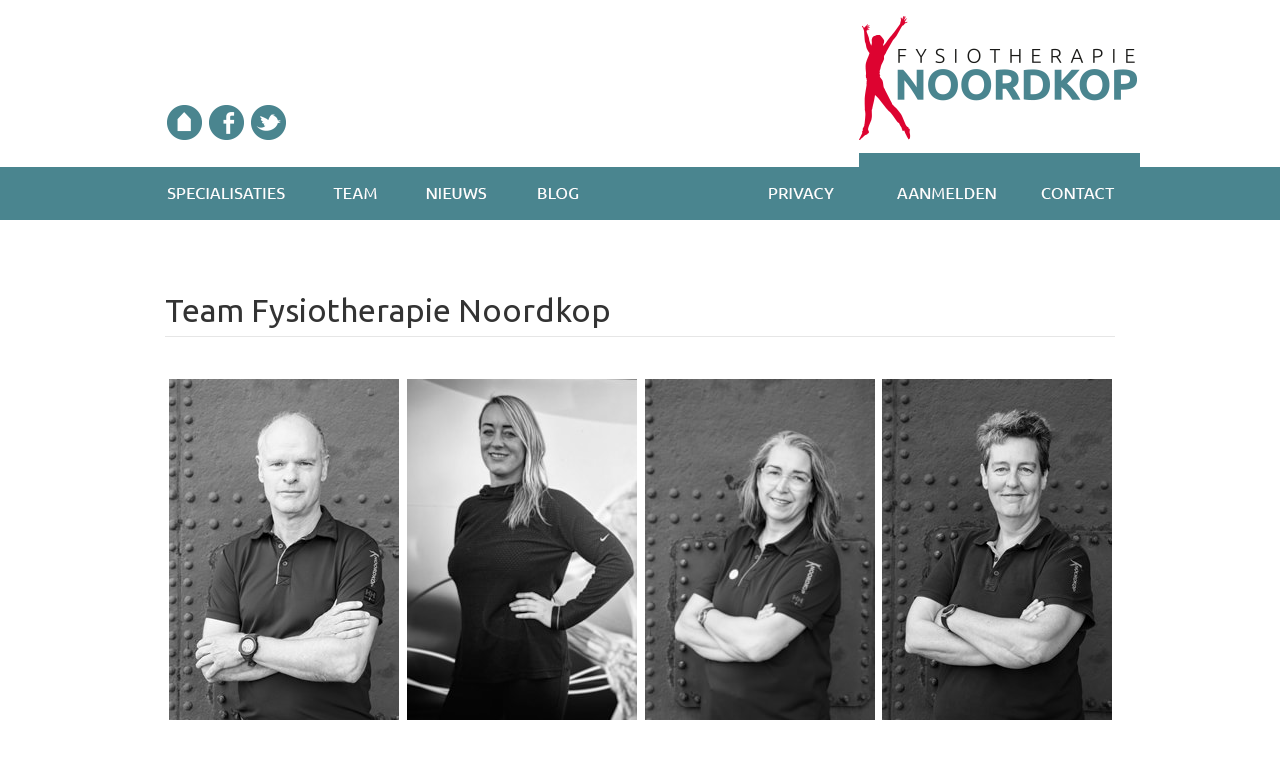

--- FILE ---
content_type: text/html; charset=utf-8
request_url: https://www.fysiotherapienoordkop.nl/pg-31521-7-126415/pagina/team.html
body_size: 12701
content:
<!DOCTYPE html>
<!-- SoftwareCopyright © 2001-2026 by Ziber (www.ziber.nl) -->
<!-- This site courtesy of WEB12 -->



<html xmlns="http://www.w3.org/1999/xhtml" lang="nl-NL" class="no-js">
<head>
    
    <meta name="google-site-verification" content="w_QHtAGT2gewYnYHVXUzcuIA5GmXU2JsoC5CNtjh9U Y"/>
<meta name="google-site-verification" content="KYmn9z720gF_kHQ6yqNMi6y-P0ho1EHPjNY7lxf-9cI"/>
<meta http-equiv="content-type" content="text/html; charset=UTF-8"/>
<meta name="keywords" content="noord-holland, annapaulowna, denhelder, noordkop, fysiotherapie, sportfysiotherapie, dryneedling, artrosenetwerk, manuele therapie, orofaciale fysiotherapie, oncologie fysiotherapie, schouderfysiotherapie, musculoskeletale echografie en epte, physiotherapie, beweegzorg-noordwest, rugnetwerk, krankenmgymnastiek, oedeemtherapie-denhelder"/>
<meta name="generator" content="ZIBER"/>
<meta name="description" content="Team Fysiotherapie Noordkop Joost de Bruijckere fysiotherapeut, manueeltherapeut en orofaciaal fysiotherapeut BIG 19048109204 Marieke Post fysiotherapeut, sport- en manueeltherapeut BIG 19058170404 Xandra Lakerveld fysiotherapeut, oedeem- fysiotherapeut en oncologie fysiotherapeut i.o. BIG "/>
<meta name="ROBOTS" content="INDEX, FOLLOW, NOODP"/>
<link rel="canonical" href="https://www.fysiotherapienoordkop.nl/pg-31521-7-126415/pagina/team.html"/>
    <meta name="viewport" content="width=1150" />
    <meta name="msapplication-config" content="/browserconfig.xml" />
    <title>Team - Fysiotherapie Noordkop</title>
    
    <script src="/bundles/site.js?v=GpVVWLtZUE-8-1nkxQyivi7fOcGCsodFj-HOW6MlKRQ1"></script>
<script src="/bundles/common.js?v=aXb9FDEuOrFVlZ4EpcR02zJkUuIJpJLP5M2kgnyWVtE1"></script>

    <script src="/bundles/validation-simple.js?v=ObOd7mnMYYUE72-TpFRAT8ItX_UerF8kV-wV8Wa2an41"></script>

    <style>
    .overlay {
        display: none;
        z-index: 10000;
        border: 10px solid #FFFFFF;
    }
    .overlay .close {
        background-image: url('/Assets/Images/close.png');
        position: absolute;
        right: -30px;
        top: -30px;
        cursor: pointer;
        height: 30px;
        width: 30px;
    }
    .overlay iframe { background-color: transparent; display: block;}
    #fancybox-content {
        border-color: #FFFFFF !important;
    }
</style>
<script>
    var Kzn = Kzn || {};
    
    (function () {
        "use strict";
        
        Kzn.Core = Kzn.Core || {};
        
        Kzn.Core.OwnerId = 31521;

        Kzn.Security = Kzn.Security || {};
        Kzn.Security.SecurityString = '';
        
        Kzn.Core.UrlParts = { 
            'News': 'nieuws',
            'Page': 'pagina',
            'Vacancy': '',
            'Photo': '',
            'Realestate': '',
            'BussinessRealestate': '',
            'Agenda': '',
            'Download': 'download',
            'Car': '',
            'Product': '',
            'Faq': '',
            'Menu': '',
            'Mailinglist': 'nieuwsbrief',
            'Form': '',
            'Company': 'bedrijven',
            'Poll': '',
            'CV' : ''
        };
    })();
</script><link type="text/css" href="/styles/31521/15577/page.css" rel="stylesheet" /><script type="text/javascript">$(document).ready(function() {$('a[rel=photostyle]').photoStyle();});</script><meta property="og:url" content="https://www.fysiotherapienoordkop.nl/pg-31521-7-126415/pagina/team.html"/><meta property="og:title" content="Team"/><meta property="og:description" content="Team Fysiotherapie Noordkop 
 Joost de Bruijckere 
fysiotherapeut, manueeltherapeut en orofaciaal fysiotherapeut BIG 19048109204
 Marieke Post fysiotherapeut, sport- en manueeltherapeut BIG 19058170404
 
 Xandra Lakerveld 
fysiotherapeut, oedeem- fysiotherapeut en oncologie fysiotherapeut i.o.
BIG "/><meta property="og:image" content="https://www.fysiotherapienoordkop.nl/content/31521/pages/clnt/24_coverPhoto.jpeg"/>
    <link href="/bundles/common.css?v=juVM281tdFIxPijEOO68bnc4vk6_8ROSx8WI6sgzI-Q1" rel="stylesheet"/>

    <link rel="stylesheet" href="/styles/31521/15577/combined.css"/>
    
    
    <link rel="alternate" media="only screen and (max-width:640px)" href="https://m.fysiotherapienoordkop.nl/#!/page/126415" />
    

    <style type="text/css">
        body {
            background-image: url('/content/31521/sites/dsg/design15577/layer_65783_da17107fd8d24ad0a0185f1c8acefe9e.png');background-repeat: repeat-x;z-index: 0;background-position: center top;
            z-index: inherit;
        }
        /* Chrome centered background 1px issue */
        @media screen {
            body{ background-position: 49.99999% top !important; }
        }
        #site-wrapper {
            display: block;
            position: relative;
            min-height: 100%;
            height: 100%;
        }
        #section { 
            min-width:950px;margin-top:0px;padding:25px 25px 50px 25px;
        }

        .section-sidebar-wrapper #section{
            margin-bottom: -10000px;
            padding-bottom: 10050px;
        }

        .section-sidebar-wrapper #sideBar {
            margin-bottom: -10000px;
            padding-bottom: 10000px;
        }

        .sidebar-disableable #section {
            width: 950px;
        }        
        .section-wrapper {
            width: 1000px;   
            overflow: hidden;
        }
        .sidebar-wrapper {
            width: 0px;
        }
        .section-sidebar-wrapper {
            width: 1000px;
            overflow-y: hidden;
        }
        .section-sidebar-wrapper > div {
            float: left;
        }
        #website.sidebar-left .section-sidebar-wrapper  > div {
             float: right;
        }
        
        
        #website {
            position: relative;
            z-index: 10;
            min-height: 100%;
            height: 100%; /* Needed to stick the footer at the bottom */
        }
        .site-width {
            width: 1000px;
        }
        #website, #footer-wrapper, #linkbuilding-wrapper, #disclaimer-wrapper, #copyright {
            margin: 0 auto;
        }
        #website-style {
            position: relative;
            background-repeat: no-repeat;z-index: 10;background-position: left top;top: 0px;
            
        }

        
        #website {
        
            min-height: 100%;
            height: auto !important;
            height: 100%;
            margin: 0 auto -30px;
        }
        #footer, #footer-push {
            min-height: 30px;
        }
        
        #footer {
            position: relative; /* For sticky footer */
        }
        #footer #footer-wrapper {
            -webkit-box-sizing: border-box;
            -moz-box-sizing: border-box;
            box-sizing: border-box;
        }
        #disclaimer-wrapper, #linkbuilding-wrapper {
            text-align: center
        }
        .design-layer {
            display: block;
            width: 100%;
            top: 0;
            bottom: 0;
            position: absolute;
        }

        .design-layer.fixed {
            position: fixed;
            top: 0;
            bottom: 0;
            left: 0;
            right: 0;
        }
        
        .video-or-color-wrapper {
            left: 50%;
            -ms-transform: translate(-50%);
            -webkit-transform: translate(-50%);
            transform: translate(-50%);
            overflow: hidden;
        }

        .video-or-color-wrapper iframe {
            position: absolute;
            top: 50%;
            left: 50%;
            -ms-transform: translate(-50%, -50%);
            -webkit-transform: translate(-50%, -50%);
            transform: translate(-50%, -50%);
            width: 100%;
            height: 100%;
        }

        .video-or-color-wrapper .video-or-color-overlay {
            position: absolute;
            top: 0;
            left: 0;
            right: 0;
            bottom: 0;
        }

        .segmentrow.lock.top {
            position: fixed;
            z-index: 1000;
            top: 0;
        }
        
        .segmentrow.lockfullwidth {
            background-color: #4a858f;
            background-image: Url("");
            background-position: top center;
            background-repeat:no-repeat;
            left: 0;
            margin: 0 auto;
            right: 0;
            width: 100%;
            position: fixed;
            z-index: 1000;
        }
        
        .segmentrow.lock > div, .segmentrow.lockfullwidth > div {
            margin: 0 auto;
        }

        #website-content .headerfullwidth .pos.variablePosition {
            position: fixed;
            left: 0;
            right: 0;
            width: 100%
        }
        #variableHeader .slick-slide, #variableHeader .singleimage {
            background-size: cover;
            background-repeat: no-repeat;
            background-position: center;
            width: 100%;
        }

        #variableHeader .singleimage {
            display: block;
        }

        .headerfullwidth #variableHeader .singleimage {
            min-width: 1000px;
        }

		#cookiewall > div {
			width: 1000px;
		}
    </style>
    <style>.segmentrow, .segmentcol-wrapper  { vertical-align: top; font-size: 0; }.pos { display: inline-block;  position: relative;}.segmentcol-wrapper  > div {display: inline-block; vertical-align: top;}.segmentcol-wrapper .segmentcol > div {display:block;}.pos > div { position: relative; }.pos .segment { display: block; }.pos0, .pos0 .segment { width: 65px; height: 167px;}.pos0 .segment {background-image: url('/content/31521/sites/dsg/design15577/0.png');background-size: 65px 167px;}.pos0:hover .segment {background-image: url('/content/31521/sites/dsg/design15577/0_0.png');background-size: 65px 167px;}
.pos1, .pos1 .segment { width: 43px; height: 167px;}.pos1 .segment {background-image: url('/content/31521/sites/dsg/design15577/1.png');background-size: 43px 167px;}.pos1:hover .segment {background-image: url('/content/31521/sites/dsg/design15577/1_0.png');background-size: 43px 167px;}
.pos2, .pos2 .segment { width: 60px; height: 167px;}.pos2 .segment {background-image: url('/content/31521/sites/dsg/design15577/2.png');background-size: 60px 167px;}.pos2:hover .segment {background-image: url('/content/31521/sites/dsg/design15577/2_0.png');background-size: 60px 167px;}
.pos3, .pos3 .segment { width: 332px; height: 167px;}.pos3 .segment {background-image: url('/content/31521/sites/dsg/design15577/3.png');background-size: 332px 167px;}.pos3:hover .segment {background-image: url('/content/31521/sites/dsg/design15577/3_0.png');background-size: 332px 167px;}
.pos4, .pos4 .segment { width: 125px; height: 167px;}.pos4 .segment {background-image: url('/content/31521/sites/dsg/design15577/4.png');background-size: 125px 167px;}.pos4:hover .segment {background-image: url('/content/31521/sites/dsg/design15577/4_0.png');background-size: 125px 167px;}
.pos5, .pos5 .segment { width: 67px; height: 167px;}.pos5 .segment {background-image: url('/content/31521/sites/dsg/design15577/5.png');background-size: 67px 167px;}.pos5:hover .segment {background-image: url('/content/31521/sites/dsg/design15577/5_0.png');background-size: 67px 167px;}
.pos6, .pos6 .segment { width: 27px; height: 167px;}.pos6 .segment {background-image: url('/content/31521/sites/dsg/design15577/6.png');background-size: 27px 167px;}.pos6:hover .segment {background-image: url('/content/31521/sites/dsg/design15577/6_0.png');background-size: 27px 167px;}
.pos7, .pos7 .segment { width: 281px; height: 167px;}.pos7 .segment {background-image: url('/content/31521/sites/dsg/design15577/7.png');background-size: 281px 167px;}.pos7:hover .segment {background-image: url('/content/31521/sites/dsg/design15577/7_0.png');background-size: 281px 167px;}
.pos8, .pos8 .segment { width: 168px; height: 53px;}.pos8 .segment {background-image: url('/content/31521/sites/dsg/design15577/8.png');background-size: 168px 53px;}.pos8:hover .segment {background-image: url('/content/31521/sites/dsg/design15577/8_0.png');background-size: 168px 53px;}
.pos9, .pos9 .segment { width: 98px; height: 53px;}.pos9 .segment {background-image: url('/content/31521/sites/dsg/design15577/9.png');background-size: 98px 53px;}.pos9:hover .segment {background-image: url('/content/31521/sites/dsg/design15577/9_0.png');background-size: 98px 53px;}
.pos10, .pos10 .segment { width: 109px; height: 53px;}.pos10 .segment {background-image: url('/content/31521/sites/dsg/design15577/10.png');background-size: 109px 53px;}.pos10:hover .segment {background-image: url('/content/31521/sites/dsg/design15577/10_0.png');background-size: 109px 53px;}
.pos11, .pos11 .segment { width: 92px; height: 53px;}.pos11 .segment {background-image: url('/content/31521/sites/dsg/design15577/11.png');background-size: 92px 53px;}.pos11:hover .segment {background-image: url('/content/31521/sites/dsg/design15577/11_0.png');background-size: 92px 53px;}
.pos12, .pos12 .segment { width: 130px; height: 53px;}.pos12 .segment {background-image: url('/content/31521/sites/dsg/design15577/12.png');background-size: 130px 53px;}.pos12:hover .segment {background-image: url('/content/31521/sites/dsg/design15577/12_0.png');background-size: 130px 53px;}
.pos13, .pos13 .segment { width: 136px; height: 53px;}.pos13 .segment {background-image: url('/content/31521/sites/dsg/design15577/13.png');background-size: 136px 53px;}.pos13:hover .segment {background-image: url('/content/31521/sites/dsg/design15577/13_0.png');background-size: 136px 53px;}
.pos14, .pos14 .segment { width: 136px; height: 53px;}.pos14 .segment {background-image: url('/content/31521/sites/dsg/design15577/14.png');background-size: 136px 53px;}.pos14:hover .segment {background-image: url('/content/31521/sites/dsg/design15577/14_0.png');background-size: 136px 53px;}
.pos15, .pos15 .segment { width: 131px; height: 53px;}.pos15 .segment {background-image: url('/content/31521/sites/dsg/design15577/15.png');background-size: 131px 53px;}.pos15:hover .segment {background-image: url('/content/31521/sites/dsg/design15577/15_0.png');background-size: 131px 53px;}
.pos16, .pos16 .segment { width: 1000px; height: 20px;}
.pos17, .pos17 .segment { width: 125px; height: 20px;}.pos17 .segment {background-image: url('/content/31521/sites/dsg/design15577/17.png');background-size: 125px 20px;}
.pos18, .pos18 .segment { width: 125px; height: 20px;}.pos18 .segment {background-image: url('/content/31521/sites/dsg/design15577/18.png');background-size: 125px 20px;}
.pos19, .pos19 .segment { width: 125px; height: 20px;}.pos19 .segment {background-image: url('/content/31521/sites/dsg/design15577/19.png');background-size: 125px 20px;}
.pos20, .pos20 .segment { width: 125px; height: 20px;}.pos20 .segment {background-image: url('/content/31521/sites/dsg/design15577/20.png');background-size: 125px 20px;}
.pos21, .pos21 .segment { width: 125px; height: 20px;}.pos21 .segment {background-image: url('/content/31521/sites/dsg/design15577/21.png');background-size: 125px 20px;}
.pos22, .pos22 .segment { width: 125px; height: 20px;}.pos22 .segment {background-image: url('/content/31521/sites/dsg/design15577/22.png');background-size: 125px 20px;}
.pos23, .pos23 .segment { width: 125px; height: 20px;}.pos23 .segment {background-image: url('/content/31521/sites/dsg/design15577/23.png');background-size: 125px 20px;}
.pos24, .pos24 .segment { width: 125px; height: 20px;}.pos24 .segment {background-image: url('/content/31521/sites/dsg/design15577/24.png');background-size: 125px 20px;}
</style>
    
<style>

	.menu
	{
	    display: block;
		position: absolute;
		list-style-type: none;
		padding:0;
		z-index: 10;
	}
	.menu li{
		position: relative;
		background-position: top left;
		background-repeat: no-repeat;
	}
	.menu ul {
		left: 100%;
		top: -0px;
		position: absolute;
	}
	.menu li a {
		display: block;
	}
    .menu li a:hover {
        text-decoration: none !important;
    }
	.menu .subMenuOpener{
	    position: absolute;
	    right: 0;
	    top: 0;
		display:block;
        background: transparent;
		background-repeat:no-repeat;
		background-position:right;
	}
    .menu
    {
        list-style-type: none;
        margin: 0pt;
        border-style: solid;
        border-width: 0px;
        border-color: rgba(0,0,0,0.1);
        font-family: 'Open Sans', 'Arial';
        font-size: 14px;
        white-space: nowrap;
    }
    .menu li
    {
        width: auto;
            padding-right: 39px;
        opacity: 1.00;
        background: transparent;
        background-repeat: repeat;
        background-color: #DBDEDE;
        height: 39px;
        text-align: left;
    }
    .menu li + li {
        border-top-width: 1px;
        border-top-style: solid;
        border-top-color: rgba(0,0,0,0.1);
    }
    .menu .subMenuOpener {
        width: 39px;
        height: 39px;
    }
    .menu > li:hover .subMenuOpener, .menu > li:active .subMenuOpener
    {
    }
    .menu > li:hover, .menu > li.active
    {
        opacity: 1;
        background-image: none;
        background-color: #4A858F;
        height: 39px;
    }
    .menu li .sml
    {
        text-indent: 28px;
        line-height: 39px;
        white-space: nowrap;
        display: block;
        background:transparent;
        color: #333333;
        font-weight: 400;
        font-style: normal;
        text-decoration: none;
        text-transform: none;
    }
    .menu > li:hover > .sml, .menu > li:active > .sml
    {
        color: #FFFFFF;
        font-weight: 400;
        font-style: normal;
        text-decoration: none;
        text-transform: none;
    }

</style>
<script type="text/javascript">
    (function () {
        Kzn.Core.addFonts(['Open Sans'])

        $(document).ready(function () {
            $('.dropdownmenu').submenus();
            Kzn.Core.initializeOverlays('.dropdownmenu');
        });
    })();
</script>
    
    


    <link href="/Scripts/Plugins/fancybox/jquery.fancybox-1.3.4.css" rel="Stylesheet" type="text/css"/>
    
    
</head>
<body>
    
    

    <div id="site-wrapper" data-template-id="50">
        

        <div id="website" class="site-width sidebar-off  ">
            <div id="website-content">
                <div id="website-style">
                    
    <div class="segmentrow"><div data-alt-file="/content/31521/sites/dsg/design15577/0_0.png" class="pos pos0"><a href="/pg-31521-7-111809/pagina/welkom.html"><span class="segment"></span></a></div><div data-alt-file="/content/31521/sites/dsg/design15577/1_0.png" class="pos pos1"><a href="https://www.facebook.com/FysiotherapieNoordkop/?fref=ts" target="_blank"><span class="segment"></span></a></div><div data-alt-file="/content/31521/sites/dsg/design15577/2_0.png" class="pos pos2"><a href="https://twitter.com/FysioNoordkop" target="_blank"><span class="segment"></span></a></div><div data-alt-file="/content/31521/sites/dsg/design15577/3_0.png" class="pos pos3"><span class="segment"></span></div><div data-alt-file="/content/31521/sites/dsg/design15577/4_0.png" class="pos pos4"><span class="segment"></span></div><div data-alt-file="/content/31521/sites/dsg/design15577/5_0.png" class="pos pos5"><span class="segment"></span></div><div data-alt-file="/content/31521/sites/dsg/design15577/6_0.png" class="pos pos6"><span class="segment"></span></div><div data-alt-file="/content/31521/sites/dsg/design15577/7_0.png" class="pos pos7"><a href="http://fysiotherapienoordkop.webbly.nl/pg-31521-7-111809/pagina/welkom.html#!section"><span class="segment"></span></a></div></div>
    <div class="segmentrow lockfullwidth"><div style="width:1000px"><div data-alt-file="/content/31521/sites/dsg/design15577/8_0.png" class="pos pos8 dropdownmenu smbottom"><span class="segment"></span><ul id="menu_11830" class="menu depth0" style="display:none"><li><a href="/pg-31521-7-113622/pagina/fysiotherapie.html" class="sml">Fysiotherapie</a></li><li><a href="/pg-31521-7-113642/pagina/manuele_therapie.html" class="sml">Manuele therapie</a></li><li><a href="/pg-31521-7-113644/pagina/orofaciale_fysiotherapie.html" class="sml">Orofaciale fysiotherapie</a></li><li><a href="/pg-31521-7-113645/pagina/oncologie_fysiotherapie.html" class="sml">Oncologie fysiotherapie</a></li><li><a href="/pg-31521-7-113646/pagina/oedeemfysiotherapie.html" class="sml">Oedeem fysiotherapie</a></li><li><a href="/pg-31521-7-113649/pagina/schouderfysiotherapie.html" class="sml">Schouderfysiotherapie</a></li><li><a href="/pg-31521-7-113650/pagina/musculoskeletale_echografie_en_epte.html" class="sml">Musculoskeletale echografie en EPTE</a></li><li><a href="/pg-31521-7-113651/pagina/physiotherapie_und_krankengymnatiek.html" class="sml">Physiotherapie / Krankengymnastik</a></li><li><a href="/pg-31521-7-141889/pagina/sportfysiotherapie.html" class="sml">Sportfysiotherapie</a></li></ul></div><div data-alt-file="/content/31521/sites/dsg/design15577/9_0.png" class="pos pos9"><a href="/pg-31521-7-126415/pagina/team.html"><span class="segment"></span></a></div><div data-alt-file="/content/31521/sites/dsg/design15577/10_0.png" class="pos pos10"><a href="/pg-31521-7-132368/pagina/nieuwsberichten.html"><span class="segment"></span></a></div><div data-alt-file="/content/31521/sites/dsg/design15577/11_0.png" class="pos pos11"><a href="/pg-31521-7-132367/pagina/blog.html"><span class="segment"></span></a></div><div data-alt-file="/content/31521/sites/dsg/design15577/12_0.png" class="pos pos12"><span class="segment"></span></div><div data-alt-file="/content/31521/sites/dsg/design15577/13_0.png" class="pos pos13"><a href="/pg-31521-7-118592/pagina/pivacy.html"><span class="segment"></span></a></div><div data-alt-file="/content/31521/sites/dsg/design15577/14_0.png" class="pos pos14"><a href="/pg-31521-7-113753/pagina/aanmelden.html"><span class="segment"></span></a></div><div data-alt-file="/content/31521/sites/dsg/design15577/15_0.png" class="pos pos15"><a href="/pg-31521-7-113656/pagina/contact.html"><span class="segment"></span></a></div></div></div><div class="lockpseudo" style="width:1000px;height:53px"></div>
    <div class="segmentrow"><div data-alt-file="" class="pos pos16 variablePosition"><div id="variableHeader" style="overflow:hidden;width:1000px;height:20px"></div></div></div>
    <div class="segmentrow"><div data-alt-file="" class="pos pos17"><span class="segment"></span></div><div data-alt-file="" class="pos pos18"><span class="segment"></span></div><div data-alt-file="" class="pos pos19"><span class="segment"></span></div><div data-alt-file="" class="pos pos20"><span class="segment"></span></div><div data-alt-file="" class="pos pos21"><span class="segment"></span></div><div data-alt-file="" class="pos pos22"><span class="segment"></span></div><div data-alt-file="" class="pos pos23"><span class="segment"></span></div><div data-alt-file="" class="pos pos24"><span class="segment"></span></div></div>
    <div class="segmentrow">
        <div class="section-wrapper">
            <div id="section" class="section">
                
<table class="section page-layout "><tr><td><h1>Team Fysiotherapie Noordkop</h1><hr><p>&nbsp;</p><p><table style="width: 100%;" id="table-57508" class="content-table "><tr><th style='width: 25%; text-align: center; '><p><img src='/content/31521/pages/clnt/24_org.jpeg?width=230&scale=both' alt='Joost de Bruijckere'><br><b>Joost de Bruijckere</b><br>fysiotherapeut, manueeltherapeut en orofaciaal fysiotherapeut</p><p>BIG 19048109204<br><a href="mailto:joost@fysiotherapienoordkop.nl"  title='joost@fysiotherapienoordkop.nl'><img src='/content/31521/pages/clnt/27_org.png?width=30&scale=both' alt='joost@fysiotherapienoordkop.nl'></a></p></th><th style='width: 25%; text-align: center; '><p><img src='/content/31521/pages/clnt/40_org.jpg?width=230&scale=both' alt='Marieke Post'></p><p><b>Marieke Post</b></p><p>fysiotherapeut, sport- en manueeltherapeut</p><p>BIG 19058170404<br><a href="mailto:marieke@fysiotherapienoordkop.nl"  title='marieke@fysiotherapienoordkop.nl'><img src='/content/31521/pages/clnt/27_org.png?width=30&scale=both' alt='marieke@fysiotherapienoordkop.nl'></a></p></th><th style='width: 25%; text-align: center; '><p><img src='/content/31521/pages/clnt/26_org.jpeg?width=230&scale=both' alt='Xandra Lakerveld'><br><b>Xandra Lakerveld</b><br>fysiotherapeut, oedeem- fysiotherapeut en oncologie fysiotherapeut i.o.<br>BIG 00262047798<br><a href="mailto:xandra@fysiotherapienoordkop.nl"  title='xandra@fysiotherapienoordkop.nl'><img src='/content/31521/pages/clnt/27_org.png?width=30&scale=both' alt='xandra@fysiotherapienoordkop.nl'></a></p></th><th style='width: 25%; text-align: center; '><p><img src='/content/31521/pages/clnt/23_org.jpeg?width=230&scale=both' alt='Jenny van Riesen'><br><b>Jenny van Riesen</b><br>fysiotherapeut, manueeltherapeut en musculoskeletale echografie en EPTE</p><p>BIG 89034815504<br><a href="mailto:jenny@fysiotherapienoordkop.nl"  title='jenny@fysiotherapienoordkop.nl'><img src='/content/31521/pages/clnt/27_org.png?width=30&scale=both' alt='jenny@fysiotherapienoordkop.nl'></a></p></th></tr><tr><td style='width: 25%; text-align: center; '><p><img src='/content/31521/pages/clnt/31_org.jpeg?width=230&scale=both' alt='Janine Mooldijk'></p><p><b>Janine Mooldijk</b></p><p>fysiotherapeut</p><p>BIG 49920366004</p><p><a href="mailto:janine@fysiotherapienoordkop.nl"  title='janine@fysiotherapienoordkop.nl'><img src='/content/31521/pages/clnt/27_org.png?width=30&scale=both' alt='janine@fysiotherapienoordkop.nl'></a></p></td><td style='width: 25%; text-align: center; '><p><img src='/content/31521/pages/clnt/25_org.jpeg?width=230&scale=both' alt='Tessa Mosch'></p><p><b>Tessa van Dijk - Mosch</b><br>fysiotherapeut en sportfysiotherapeut</p><p>BIG 09920870704<br><a href="mailto:tessa@fysiotherapienoordkop.nl"  title='tessa@fysiotherapienoordkop.nl'><img src='/content/31521/pages/clnt/27_org.png?width=30&scale=both' alt='tessa@fysiotherapienoordkop.nl'></a></p></td><td style='width: 25%; text-align: center; '><p>&nbsp;</p></td><td style='width: 25%; text-align: center; '><p>&nbsp;</p></td></tr><tr><td style='width: 25%; text-align: center; '><p><img src='/content/31521/pages/clnt/19_org.jpeg?width=230&scale=both' alt='Barbara Bruin'><br><b>Barbara Bruin</b><br>secretaresse</p><p><br><a href="mailto:barbara@fysiotherapienoordkop.nl"  title='barbara@fysiotherapienoordkop.nl'><img src='/content/31521/pages/clnt/27_org.png?width=30&scale=both' alt='barbara@fysiotherapienoordkop.nl'></a></p></td><td style='width: 25%; text-align: center; '><p><img src='/content/31521/pages/clnt/22_org.jpeg?width=230&scale=both' alt='Irene Oostveen'><br><b>Irene Oostveen</b><br>secretaresse</p><p><br><a href="mailto:irene.o@fysiotherapienoordkop.nl"  title='irene.o@fysiotherapienoordkop.nl'><img src='/content/31521/pages/clnt/27_org.png?width=30&scale=both' alt='irene.o@fysiotherapienoordkop.nl'></a></p></td><td style='width: 25%; text-align: center; '><p>&nbsp;</p><p>&nbsp;</p><p>&nbsp;</p><p>&nbsp;</p><p>&nbsp;</p><p>&nbsp;</p><p>&nbsp;</p><p>&nbsp;</p><p>&nbsp;</p><p>&nbsp;</p><p>&nbsp;</p><p>&nbsp;</p><p>&nbsp;</p><p>&nbsp;</p></td><td style='width: 25%; text-align: center; '></td></tr></table></p></td></tr></table>

            </div>
        </div>
    </div>

    
    
                </div>
                <div id="footer-push"></div>
            </div>
            
        </div>

        

<div id="footer" class="section  " style="background-repeat: repeat-x;z-index: 11;background-position: center bottom;margin-top: 25px;">
<div id="footer-wrapper"><div id="footer-content" class="section site-width" style="margin:0pt auto;padding:50px 25px 25px 25px"><table class="section page-layout fixed"><colgroup><col width='26.890756302521%'><col width='27.3109243697479%'><col width='27.3109243697479%'><col width='19.327731092437%'></colgroup><tr><td width='26.890756302521%' style='padding-right:37px; padding-bottom:25px;'><h3>Hoofdlocatie Dollardlaan</h3><hr><p>Dollardlaan 21A<br>1784 BE&nbsp; Den Helder<br>0223-619467</p><p>&nbsp;</p></td><td width='27.3109243697479%' style='padding-left:13px; padding-right:25px; padding-bottom:25px;'><h3>Locatie De Schooten</h3><hr><p>De Garst 1G&nbsp;<br>1785 RK&nbsp; Den Helder<br>0223-668001</p></td><td width='27.3109243697479%' style='padding-left:25px; padding-right:13px; padding-bottom:25px;'><h3>Locatie Anna Paulowna</h3><hr><p>De Verwachting 8<br>1761 VM&nbsp; Anna Paulowna<br>0223-531443</p></td><td width='19.327731092437%' style='padding-left:37px; padding-bottom:25px;'><h3>Volg ons!</h3><hr><p><span class="social_media_h"><a onclick="Kzn.Analytics.pushOp(['social', 'Facebook', 'page','https://www.facebook.com/FysiotherapieNoordkop/?fref=ts'])"  href='https://www.facebook.com/FysiotherapieNoordkop/?fref=ts' target='_blank'><img src='/content/31521/kzn/dsg/design15577/facebookLinkImage.png' alt='Facebook' title='Facebook'></a><a onclick="Kzn.Analytics.pushOp(['social', 'Instagram', 'page','https://www.instagram.com/fysiotherapienoordkop/'])"  href='https://www.instagram.com/fysiotherapienoordkop/' target='_blank'><img src='/content/31521/kzn/dsg/design15577/instagramLinkImage.png' alt='Instagram' title='Instagram'></a></span></p><p><a href="/ml-31521-0/nieuwsbrief"  title='Aanmelden nieuwsbrief'><img src='/content/31521/pages/clnt/16_org.png' alt='Aanmelden nieuwsbrief'></a></p></td></tr><tr><td width='100.420168067227%' colspan=4 style='padding-top:25px;'><h2 style="text-align:center">&nbsp;</h2><p>&nbsp;</p><hr><p style="text-align:center"><a href="/pg-31521-7-113622/pagina/fysiotherapie.html"  title='Fysiotherapie'>Fysiotherapie</a>&nbsp; |&nbsp; &nbsp;<a href="/pg-31521-7-113642/pagina/manuele_therapie.html"  title='Manuele therapie'>Manuele therapie</a> &nbsp;| &nbsp;<a href="/pg-31521-7-113644/pagina/orofaciale_fysiotherapie.html"  title='Orofaciale fysiotherapie'>Orofaciale fysiotherapie</a> &nbsp;| &nbsp;<a href="/pg-31521-7-113645/pagina/oncologie_fysiotherapie.html"  title='Oncologie fysiotherapie'>Oncologie fysiotherapie</a> &nbsp;| &nbsp;<a href="/pg-31521-7-113646/pagina/oedeemfysiotherapie.html"  title='Oedeem fysiotherapie'>Oedeem fysiotherapie</a>&nbsp; | <a href="/pg-31521-7-113649/pagina/schouderfysiotherapie.html"  title='Schouderfysiotherapie'>Schouderfysiotherapie</a> &nbsp;| &nbsp;<a href="/pg-31521-7-113650/pagina/musculoskeletale_echografie_en_epte.html"  title='Musculoskeletale echografie en EPTE'>Musculoskeletale echografie en EPTE</a>&nbsp; |&nbsp;&nbsp;<a href="/pg-31521-7-113651/pagina/physiotherapie_und_krankengymnastik.html"  title='Physiotherapie / Krankengymnastik'>Physiotherapie / Krankengymnastik</a></p></td></tr></table></div></div>
    <!--Donut#[base64]#-->
<div id="disclaimer-wrapper">
    <div id="disclaimer-content" class="site-width" style="padding-left: 25px;  padding-right: 25px;">Copyright 2026 - Fysiotherapie Noordkop</div>
</div>
<div id="linkbuilding-wrapper">
    <div id="linkbuilding-content" class="site-width" style="padding-left: 25px; padding-right: 25px;">
        <a href="https://gnap.ziber.eu" target="_blank" rel="nofollow">Inloggen</a>
        
        
            | <a target="_blank" href="https://www.zibersites.nl/webbly">Ziber Website</a>
        
                | Dien grafisch ontwerp - <a target="_blank" href="http://www.dienontwerp.nl/pg-9086-7-94804/pagina/website_laten_maken_alkmaar.html">Website laten maken Alkmaar</a>    
            
    </div>
</div><!--EndDonut-->
</div>
    </div>
	
    
    <div class="overlay" id="overlay">
        <div id="overlayWrapper" class="overlayWrapper section"></div>
    </div>
    
    
    


    <script>
Kzn.FlashHeader.init('/FlashHeader/Images/31521/9095?width=1000&height=20', 'slideInLeft', 3, false);</script>

    <script type="text/javascript">
        (function () {
            var startTop = $(window).scrollTop();
            window.scrollTo(0, 0);
            
            Kzn.Core.addFonts(['Open Sans','Ubuntu','']);

            function resizeLayers() {
                setTimeout(function () {
                    var $layers = $('.design-layer'),
                        $website = $('#website'),
                    siteHeight = $website.outerHeight();

                    $layers.css('height', siteHeight);
                }, 0);
            }
            //we could resize all the layers every x milliseconds, but that puts a lot of strain on the browser.
            $(window).load(function() {
                resizeLayers();
                fixFooterPush();
            });
            
            $(window).resize(resizeLayers);

            function fixFooterPush() {
                var footerHeight = $('#footer').outerHeight();
                var offset = $('#website-style').offset().top; //include the top margin if given

                $('#footer-push').css('height', footerHeight + offset);
                $('#website').css('margin-bottom', footerHeight * -1);
			}

            //sticky footer fix
            //we don't know the footer height up front, so fix it if it is loaded
            $(document).ready(function () {
                resizeLayers();
				fixFooterPush();

	            setPaddingForCookieWall();

                if (window.location.hash.length > 0) {
                    scrollTo(window.location.hash.replace('!', ''));
                } else {
                    window.scrollTo(0, startTop);
                };
                $('a[href^="#"]').on('click', function (e) {
                    if (!$(this).hasClass('noscroll')) {
                        e.preventDefault();
                        scrollTo(this.hash.replace('!', ''));
                    }
                });
			});

			function setPaddingForCookieWall() {
				var hasSideBar = false;

				if (hasSideBar) {
					if ($(".sidebar-left").length > 0) {
						$("#cookiewall .cookiewall-wrapper").css("padding-left", 20 + "px");
						$("#cookiewall .cookiewall-wrapper").css("padding-right", 20 + "px");
					} else {
						$("#cookiewall .cookiewall-wrapper").css("padding-left", 25 + "px");
						$("#cookiewall .cookiewall-wrapper").css("padding-right", 25 + "px");
					}

				}
			}

            var scrollTo = function (hash) {
                if (/^#[^&\?=]+$/.exec(hash)) {
                    var $target = $(hash);
                    if (!$target[0]) {
                        $target = $('a[name=' + hash.replace('#', '') + ']');
                    }
                    if ($target[0]) {
                        var lockedButtonRow = $(".segmentrow.lockfullwidth, .segmentrow.lock");
                        var topOffset = $target.offset().top;

                        if (lockedButtonRow.length) {
                            topOffset -= lockedButtonRow.outerHeight();
                        }
                        
                        $('html, body').stop().animate({
                            'scrollTop': topOffset
                        }, 1200, 'easeOutCubic', function () {
                            window.location.hash = hash.replace('#', '#!');
                        });
                    }
                }
            };

            $(window).on('hashchange', function () {
                scrollTo(window.location.hash.replace('!', ''));
			});

            var $fixedfw = [];
            var $fixed = [];
            if ($(".segmentrow.top").length==0) {
                $fixedfw = $(".segmentrow.lockfullwidth");
                $fixed = $(".segmentrow.lock");
            }

            var $header = $(".headerfullwidth .variablePosition");
            var $layers = $('.design-layer[data-parallax=True]');
            var isMob = isMobile();
            if (($layers.length && !isMob) || $fixedfw.length || $fixed.length || $header.length) {
                var htop = $header.length ? $header.offset().top : 0;
                var fwtop = $fixedfw.length ? $fixedfw.offset().top : 0;
                var top = $fixed.length ? $fixed.offset().top : 0;
                var $window = $(window);
                $window.scroll(function (e) {
                    var scrollTop = $window.scrollTop();
                    if ($fixedfw.length) {
                        var newTop = fwtop - scrollTop;
                        
                        if (newTop < 0) {
                            newTop = 0;
                        };
                        $fixedfw.css('top', newTop);
                    }
                    if ($fixed.length) {
                        var pos = top - scrollTop;
                        if (pos <= 0) {
                            if (!$fixed.hasClass("top")) {
                                $fixed.addClass("top");
                                $('.lockpseudo').show();
                            }
                        } else {
                            if ($fixed.hasClass("top")) {
                                $fixed.removeClass("top");
                                $('.lockpseudo').hide();
                            }
                        }
                    }
                    if ($header.length) {
                        var newhTop = htop - scrollTop;
                        $header.css('top', newhTop);
                    };
                    // Do not recalculate parallax elements if the client is mobile
                    if ($layers.length && !isMob) {
                        var j = $layers.length;

                        $layers.each(function(i, item) {
                            var $bgobj = $(item),
                                speed = j--,
                                yPos = -(scrollTop / speed);

                            $bgobj.css({
                                '-webkit-transform': 'translateY( ' + yPos + 'px)',
                                '-moz-transform': 'translateY( ' + yPos + 'px)',
                                'transform': 'translateY( ' + yPos + 'px)'
                            });
                        });
                    };
                });
            }
        })();
    </script>

    
    
<script type="text/javascript">
            
            (function (i, s, o, g, r, a, m) {
                i['GoogleAnalyticsObject'] = r; i[r] = i[r] || function () {
                    (i[r].q = i[r].q || []).push(arguments);
                }, i[r].l = 1 * new Date(); a = s.createElement(o),
                    m = s.getElementsByTagName(o)[0]; a.async = 1; a.src = g;
                m.parentNode.insertBefore(a, m);
            })(window, document, 'script', 'https://www.google-analytics.com/analytics.js', 'ga');

        ga('create', 'UA-42911090-11', 'auto', {'siteSpeedSampleRate':100});
                    ga('set', 'google-site-verification', 'KYmn9z720gF_kHQ6yqNMi6y-P0ho1EHPjNY7lxf-9cI=');
        ga('set', 'anonymizeIp', true);
        ga('send', 'pageview');
        Kzn.Analytics.addAllOps();
                

                
        (function () {
            $.getScript(document.location.protocol + '//' + document.location.host + '/zaTracker/za.js', function (script) {
                try {
                    ZiberTracker.getTracker(document.location.protocol + '//' + document.location.host + '/zaTracker/track').trackPageView();
                } catch (e) {
                    if (typeof (console) !== 'undefined') {
                        console.error(e);
                    }
                }
            });
        })();
                
</script>




    
    <script src="/Scripts/Plugins/fancybox/jquery.fancybox-1.3.4.js" type="text/javascript"></script>
    <script>
    (function() {
        $.fn.photoStyle.defaults.type = 'fancybox';
        $.fn.photoStyle.defaults.useAnimation = true;
        $.fn.photoStyle.defaults.showOverlay = false;
        $.fn.photoStyle.defaults.overlayColor = '#333333';
        $.fn.photoStyle.defaults.overlayOpacity= '0.5';
        $.fn.photoStyle.defaults.padding= '10';
        $.fn.photoStyle.defaults.paddingColor= '#FFFFFF';
        $.fn.photoStyle.defaults.useGalleryIfAvailable = true;
        
        //setup jquery tools overlay
        if ($.tools.overlay) {
            $.tools.overlay.conf.mask = {
                color: $.fn.photoStyle.defaults.overlayColor,
                loadSpeed: 200,
                opacity: $.fn.photoStyle.defaults.overlayOpacity
            };
        }
    })();

    $(document).ready(function() {
        Kzn.Core.initializeOverlays('body');
    });
</script>

</body>
</html>


--- FILE ---
content_type: text/html; charset=utf-8
request_url: https://www.fysiotherapienoordkop.nl/FlashHeader/Images/31521/9095?width=1000&height=20
body_size: 172
content:
<div class="singleimage" style="background-image:url('/content/31521/sites/dsg/design15577/flashheaders/9095_c11d6b0def104eef9ddf2928b61a6319.png');height:20px"></div>

--- FILE ---
content_type: text/css; charset=utf-8
request_url: https://www.fysiotherapienoordkop.nl/styles/31521/15577/page.css
body_size: 450
content:
.section {
  color: #333333;
}
.section a {
  color: #dd0330;
  text-decoration: none;
}
.section a:hover:not(.button-component):not(.button-cancel-component):not(.sml) {
  text-decoration: underline !important;
}
#section table.content-table.borders {
  border: 1px solid #e6e6e6;
}
#section table.content-table.borders td {
  border: 1px solid #e6e6e6;
}
#section table.content-table.borders th {
  border: 1px solid #4a858f;
}
#section table.content-table.colors th {
  color: white;
  background-color: #4a858f;
}
#section table.content-table.colors th a:not(.button-component) {
  color: white;
}
#section table.content-table.colors td {
  color: #333333;
  background-color: transparent;background-color: rgba(225, 225, 225, 0);
}
#section table.content-table.colors td a:not(.button-component) {
  color: #dd0330;
}
#section table.content-table tr a img {
  /* Causes the removal of empty space below images in a link */
  vertical-align: middle;
}
.section b h1,
.section b h2,
.section b h3 {
  font-weight: inherit;
}
.section h1 {
  color: #333333;
}
.section h1 a,
.section a h1 {
  color: #dd0330;
}
.section h2 {
  color: #4a858f;
}
.section h2 a,
.section a h2 {
  color: #dd0330;
}
.section h3 {
  color: #4a858f;
}
.section h3 a,
.section a h3 {
  color: #dd0330;
}
.section .borderColor {
  border-color: #e6e6e6;
}


--- FILE ---
content_type: text/plain
request_url: https://www.google-analytics.com/j/collect?v=1&_v=j102&aip=1&a=2088983865&t=pageview&_s=1&dl=https%3A%2F%2Fwww.fysiotherapienoordkop.nl%2Fpg-31521-7-126415%2Fpagina%2Fteam.html&ul=en-us%40posix&dt=Team%20-%20Fysiotherapie%20Noordkop&sr=1280x720&vp=1280x720&_u=YEBAAEABAAAAACAAI~&jid=1342686216&gjid=113962581&cid=1083051185.1768958583&tid=UA-42911090-11&_gid=549658569.1768958583&_r=1&_slc=1&z=1322007251
body_size: -454
content:
2,cG-W12MN5209B